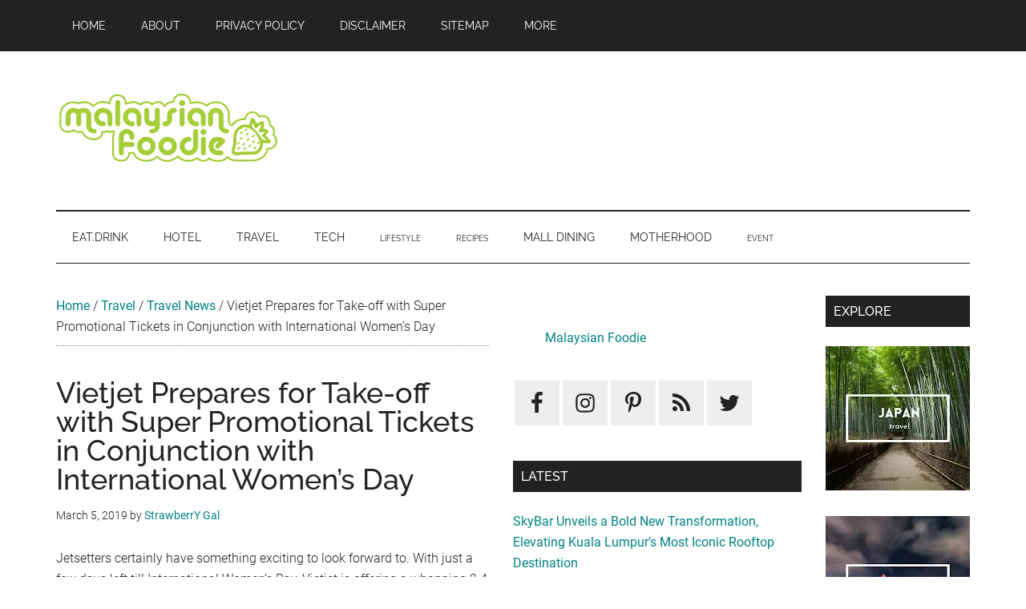

--- FILE ---
content_type: text/html; charset=UTF-8
request_url: https://www.malaysianfoodie.com/2019/03/vietjet-prepares-for-take-off-with-super-promotional-tickets-conjunction-with-international-womens-day.html
body_size: 15175
content:
<!DOCTYPE html>
<html lang="en-US">
<head ><style>img.lazy{min-height:1px}</style><link rel="preload" href="https://www.malaysianfoodie.com/wp-content/plugins/w3-total-cache/pub/js/lazyload.min.js" as="script">
<meta charset="UTF-8" />
<meta name="viewport" content="width=device-width, initial-scale=1" />
<meta name='robots' content='index, follow, max-image-preview:large, max-snippet:-1, max-video-preview:-1' />

	<!-- This site is optimized with the Yoast SEO plugin v21.8.1 - https://yoast.com/wordpress/plugins/seo/ -->
	<title>Vietjet Prepares for Take-off with Super Promotional Tickets in Conjunction with International Women&#039;s Day | Malaysian Foodie</title>
	<meta name="description" content="Jetsetters certainly have something exciting to look forward to. With just a few days left till International Women’s Day, Vietjet is offering a whopping" />
	<link rel="canonical" href="https://www.malaysianfoodie.com/2019/03/vietjet-prepares-for-take-off-with-super-promotional-tickets-conjunction-with-international-womens-day.html" />
	<meta property="og:locale" content="en_US" />
	<meta property="og:type" content="article" />
	<meta property="og:title" content="Vietjet Prepares for Take-off with Super Promotional Tickets in Conjunction with International Women&#039;s Day | Malaysian Foodie" />
	<meta property="og:description" content="Jetsetters certainly have something exciting to look forward to. With just a few days left till International Women’s Day, Vietjet is offering a whopping" />
	<meta property="og:url" content="https://www.malaysianfoodie.com/2019/03/vietjet-prepares-for-take-off-with-super-promotional-tickets-conjunction-with-international-womens-day.html" />
	<meta property="og:site_name" content="Malaysian Foodie" />
	<meta property="article:publisher" content="https://www.facebook.com/malaysianfoodie" />
	<meta property="article:author" content="https://www.facebook.com/pamelaybc" />
	<meta property="article:published_time" content="2019-03-05T15:24:53+00:00" />
	<meta property="og:image" content="https://media.malaysianfoodie.com/2019/03/Fly-with-Vietjet-with-the-woman-you-love.jpg" />
	<meta property="og:image:width" content="2400" />
	<meta property="og:image:height" content="1600" />
	<meta property="og:image:type" content="image/jpeg" />
	<meta name="author" content="StrawberrY Gal" />
	<script type="application/ld+json" class="yoast-schema-graph">{"@context":"https://schema.org","@graph":[{"@type":"Article","@id":"https://www.malaysianfoodie.com/2019/03/vietjet-prepares-for-take-off-with-super-promotional-tickets-conjunction-with-international-womens-day.html#article","isPartOf":{"@id":"https://www.malaysianfoodie.com/2019/03/vietjet-prepares-for-take-off-with-super-promotional-tickets-conjunction-with-international-womens-day.html"},"author":{"name":"StrawberrY Gal","@id":"https://www.malaysianfoodie.com/#/schema/person/b12cb870eeaa4aa4009c35fe65b4a01d"},"headline":"Vietjet Prepares for Take-off with Super Promotional Tickets in Conjunction with International Women&#8217;s Day","datePublished":"2019-03-05T15:24:53+00:00","dateModified":"2019-03-05T15:24:53+00:00","mainEntityOfPage":{"@id":"https://www.malaysianfoodie.com/2019/03/vietjet-prepares-for-take-off-with-super-promotional-tickets-conjunction-with-international-womens-day.html"},"wordCount":270,"commentCount":0,"publisher":{"@id":"https://www.malaysianfoodie.com/#organization"},"image":{"@id":"https://www.malaysianfoodie.com/2019/03/vietjet-prepares-for-take-off-with-super-promotional-tickets-conjunction-with-international-womens-day.html#primaryimage"},"thumbnailUrl":"https://media.malaysianfoodie.com/2019/03/Fly-with-Vietjet-with-the-woman-you-love.jpg","articleSection":["Travel","Travel News"],"inLanguage":"en-US","potentialAction":[{"@type":"CommentAction","name":"Comment","target":["https://www.malaysianfoodie.com/2019/03/vietjet-prepares-for-take-off-with-super-promotional-tickets-conjunction-with-international-womens-day.html#respond"]}]},{"@type":"WebPage","@id":"https://www.malaysianfoodie.com/2019/03/vietjet-prepares-for-take-off-with-super-promotional-tickets-conjunction-with-international-womens-day.html","url":"https://www.malaysianfoodie.com/2019/03/vietjet-prepares-for-take-off-with-super-promotional-tickets-conjunction-with-international-womens-day.html","name":"Vietjet Prepares for Take-off with Super Promotional Tickets in Conjunction with International Women's Day | Malaysian Foodie","isPartOf":{"@id":"https://www.malaysianfoodie.com/#website"},"primaryImageOfPage":{"@id":"https://www.malaysianfoodie.com/2019/03/vietjet-prepares-for-take-off-with-super-promotional-tickets-conjunction-with-international-womens-day.html#primaryimage"},"image":{"@id":"https://www.malaysianfoodie.com/2019/03/vietjet-prepares-for-take-off-with-super-promotional-tickets-conjunction-with-international-womens-day.html#primaryimage"},"thumbnailUrl":"https://media.malaysianfoodie.com/2019/03/Fly-with-Vietjet-with-the-woman-you-love.jpg","datePublished":"2019-03-05T15:24:53+00:00","dateModified":"2019-03-05T15:24:53+00:00","description":"Jetsetters certainly have something exciting to look forward to. With just a few days left till International Women’s Day, Vietjet is offering a whopping","breadcrumb":{"@id":"https://www.malaysianfoodie.com/2019/03/vietjet-prepares-for-take-off-with-super-promotional-tickets-conjunction-with-international-womens-day.html#breadcrumb"},"inLanguage":"en-US","potentialAction":[{"@type":"ReadAction","target":["https://www.malaysianfoodie.com/2019/03/vietjet-prepares-for-take-off-with-super-promotional-tickets-conjunction-with-international-womens-day.html"]}]},{"@type":"ImageObject","inLanguage":"en-US","@id":"https://www.malaysianfoodie.com/2019/03/vietjet-prepares-for-take-off-with-super-promotional-tickets-conjunction-with-international-womens-day.html#primaryimage","url":"https://media.malaysianfoodie.com/2019/03/Fly-with-Vietjet-with-the-woman-you-love.jpg","contentUrl":"https://media.malaysianfoodie.com/2019/03/Fly-with-Vietjet-with-the-woman-you-love.jpg","width":2400,"height":1600},{"@type":"BreadcrumbList","@id":"https://www.malaysianfoodie.com/2019/03/vietjet-prepares-for-take-off-with-super-promotional-tickets-conjunction-with-international-womens-day.html#breadcrumb","itemListElement":[{"@type":"ListItem","position":1,"name":"Home","item":"https://www.malaysianfoodie.com/"},{"@type":"ListItem","position":2,"name":"Travel","item":"https://www.malaysianfoodie.com/category/travel"},{"@type":"ListItem","position":3,"name":"Travel News","item":"https://www.malaysianfoodie.com/category/travel/travel-news"},{"@type":"ListItem","position":4,"name":"Vietjet Prepares for Take-off with Super Promotional Tickets in Conjunction with International Women&#8217;s Day"}]},{"@type":"WebSite","@id":"https://www.malaysianfoodie.com/#website","url":"https://www.malaysianfoodie.com/","name":"Malaysian Foodie","description":"Food • Hotel • Travel • Event","publisher":{"@id":"https://www.malaysianfoodie.com/#organization"},"potentialAction":[{"@type":"SearchAction","target":{"@type":"EntryPoint","urlTemplate":"https://www.malaysianfoodie.com/?s={search_term_string}"},"query-input":"required name=search_term_string"}],"inLanguage":"en-US"},{"@type":"Organization","@id":"https://www.malaysianfoodie.com/#organization","name":"Malaysian Foodie","url":"https://www.malaysianfoodie.com/","logo":{"@type":"ImageObject","inLanguage":"en-US","@id":"https://www.malaysianfoodie.com/#/schema/logo/image/","url":"https://media.malaysianfoodie.com/2014/04/malaysianfoodie-90.png","contentUrl":"https://media.malaysianfoodie.com/2014/04/malaysianfoodie-90.png","width":380,"height":90,"caption":"Malaysian Foodie"},"image":{"@id":"https://www.malaysianfoodie.com/#/schema/logo/image/"},"sameAs":["https://www.facebook.com/malaysianfoodie","https://twitter.com/malaysianfoodie","https://instagram.com/mfoodie.my","https://www.pinterest.com/malaysianfoodie"]},{"@type":"Person","@id":"https://www.malaysianfoodie.com/#/schema/person/b12cb870eeaa4aa4009c35fe65b4a01d","name":"StrawberrY Gal","image":{"@type":"ImageObject","inLanguage":"en-US","@id":"https://www.malaysianfoodie.com/#/schema/person/image/","url":"https://secure.gravatar.com/avatar/a1c2e520ed8821e1e1238ab526389cfe?s=96&d=mm&r=g","contentUrl":"https://secure.gravatar.com/avatar/a1c2e520ed8821e1e1238ab526389cfe?s=96&d=mm&r=g","caption":"StrawberrY Gal"},"description":"A couple (Pamela &amp; Jerry) who love photography as well eating and travelling. We love sharing what we eat as well as where we go to our readers. Feel free to contact us at pamelaybc@gmail.com.","sameAs":["http://www.malaysianfoodie.com","https://www.facebook.com/pamelaybc"],"url":"https://www.malaysianfoodie.com/author/pamela"}]}</script>
	<!-- / Yoast SEO plugin. -->



<link rel="alternate" type="application/rss+xml" title="Malaysian Foodie &raquo; Feed" href="https://www.malaysianfoodie.com/feed" />
<link rel="alternate" type="application/rss+xml" title="Malaysian Foodie &raquo; Comments Feed" href="https://www.malaysianfoodie.com/comments/feed" />
<script>
window._wpemojiSettings = {"baseUrl":"https:\/\/s.w.org\/images\/core\/emoji\/14.0.0\/72x72\/","ext":".png","svgUrl":"https:\/\/s.w.org\/images\/core\/emoji\/14.0.0\/svg\/","svgExt":".svg","source":{"concatemoji":"https:\/\/www.malaysianfoodie.com\/wp-includes\/js\/wp-emoji-release.min.js?ver=6.2.8"}};
/*! This file is auto-generated */
!function(e,a,t){var n,r,o,i=a.createElement("canvas"),p=i.getContext&&i.getContext("2d");function s(e,t){p.clearRect(0,0,i.width,i.height),p.fillText(e,0,0);e=i.toDataURL();return p.clearRect(0,0,i.width,i.height),p.fillText(t,0,0),e===i.toDataURL()}function c(e){var t=a.createElement("script");t.src=e,t.defer=t.type="text/javascript",a.getElementsByTagName("head")[0].appendChild(t)}for(o=Array("flag","emoji"),t.supports={everything:!0,everythingExceptFlag:!0},r=0;r<o.length;r++)t.supports[o[r]]=function(e){if(p&&p.fillText)switch(p.textBaseline="top",p.font="600 32px Arial",e){case"flag":return s("\ud83c\udff3\ufe0f\u200d\u26a7\ufe0f","\ud83c\udff3\ufe0f\u200b\u26a7\ufe0f")?!1:!s("\ud83c\uddfa\ud83c\uddf3","\ud83c\uddfa\u200b\ud83c\uddf3")&&!s("\ud83c\udff4\udb40\udc67\udb40\udc62\udb40\udc65\udb40\udc6e\udb40\udc67\udb40\udc7f","\ud83c\udff4\u200b\udb40\udc67\u200b\udb40\udc62\u200b\udb40\udc65\u200b\udb40\udc6e\u200b\udb40\udc67\u200b\udb40\udc7f");case"emoji":return!s("\ud83e\udef1\ud83c\udffb\u200d\ud83e\udef2\ud83c\udfff","\ud83e\udef1\ud83c\udffb\u200b\ud83e\udef2\ud83c\udfff")}return!1}(o[r]),t.supports.everything=t.supports.everything&&t.supports[o[r]],"flag"!==o[r]&&(t.supports.everythingExceptFlag=t.supports.everythingExceptFlag&&t.supports[o[r]]);t.supports.everythingExceptFlag=t.supports.everythingExceptFlag&&!t.supports.flag,t.DOMReady=!1,t.readyCallback=function(){t.DOMReady=!0},t.supports.everything||(n=function(){t.readyCallback()},a.addEventListener?(a.addEventListener("DOMContentLoaded",n,!1),e.addEventListener("load",n,!1)):(e.attachEvent("onload",n),a.attachEvent("onreadystatechange",function(){"complete"===a.readyState&&t.readyCallback()})),(e=t.source||{}).concatemoji?c(e.concatemoji):e.wpemoji&&e.twemoji&&(c(e.twemoji),c(e.wpemoji)))}(window,document,window._wpemojiSettings);
</script>
<style>
img.wp-smiley,
img.emoji {
	display: inline !important;
	border: none !important;
	box-shadow: none !important;
	height: 1em !important;
	width: 1em !important;
	margin: 0 0.07em !important;
	vertical-align: -0.1em !important;
	background: none !important;
	padding: 0 !important;
}
</style>
	<link rel='stylesheet' id='genesis-blocks-style-css-css' href='https://www.malaysianfoodie.com/wp-content/plugins/genesis-blocks/dist/style-blocks.build.css?ver=1686038830' media='all' />
<link rel='stylesheet' id='external-links-css' href='https://www.malaysianfoodie.com/wp-content/plugins/sem-external-links/sem-external-links.css?ver=20090903' media='all' />
<link rel='stylesheet' id='classic-theme-styles-css' href='https://www.malaysianfoodie.com/wp-includes/css/classic-themes.min.css?ver=6.2.8' media='all' />
<style id='global-styles-inline-css'>
body{--wp--preset--color--black: #000000;--wp--preset--color--cyan-bluish-gray: #abb8c3;--wp--preset--color--white: #ffffff;--wp--preset--color--pale-pink: #f78da7;--wp--preset--color--vivid-red: #cf2e2e;--wp--preset--color--luminous-vivid-orange: #ff6900;--wp--preset--color--luminous-vivid-amber: #fcb900;--wp--preset--color--light-green-cyan: #7bdcb5;--wp--preset--color--vivid-green-cyan: #00d084;--wp--preset--color--pale-cyan-blue: #8ed1fc;--wp--preset--color--vivid-cyan-blue: #0693e3;--wp--preset--color--vivid-purple: #9b51e0;--wp--preset--color--theme-primary: #008285;--wp--preset--color--theme-secondary: #008285;--wp--preset--gradient--vivid-cyan-blue-to-vivid-purple: linear-gradient(135deg,rgba(6,147,227,1) 0%,rgb(155,81,224) 100%);--wp--preset--gradient--light-green-cyan-to-vivid-green-cyan: linear-gradient(135deg,rgb(122,220,180) 0%,rgb(0,208,130) 100%);--wp--preset--gradient--luminous-vivid-amber-to-luminous-vivid-orange: linear-gradient(135deg,rgba(252,185,0,1) 0%,rgba(255,105,0,1) 100%);--wp--preset--gradient--luminous-vivid-orange-to-vivid-red: linear-gradient(135deg,rgba(255,105,0,1) 0%,rgb(207,46,46) 100%);--wp--preset--gradient--very-light-gray-to-cyan-bluish-gray: linear-gradient(135deg,rgb(238,238,238) 0%,rgb(169,184,195) 100%);--wp--preset--gradient--cool-to-warm-spectrum: linear-gradient(135deg,rgb(74,234,220) 0%,rgb(151,120,209) 20%,rgb(207,42,186) 40%,rgb(238,44,130) 60%,rgb(251,105,98) 80%,rgb(254,248,76) 100%);--wp--preset--gradient--blush-light-purple: linear-gradient(135deg,rgb(255,206,236) 0%,rgb(152,150,240) 100%);--wp--preset--gradient--blush-bordeaux: linear-gradient(135deg,rgb(254,205,165) 0%,rgb(254,45,45) 50%,rgb(107,0,62) 100%);--wp--preset--gradient--luminous-dusk: linear-gradient(135deg,rgb(255,203,112) 0%,rgb(199,81,192) 50%,rgb(65,88,208) 100%);--wp--preset--gradient--pale-ocean: linear-gradient(135deg,rgb(255,245,203) 0%,rgb(182,227,212) 50%,rgb(51,167,181) 100%);--wp--preset--gradient--electric-grass: linear-gradient(135deg,rgb(202,248,128) 0%,rgb(113,206,126) 100%);--wp--preset--gradient--midnight: linear-gradient(135deg,rgb(2,3,129) 0%,rgb(40,116,252) 100%);--wp--preset--duotone--dark-grayscale: url('#wp-duotone-dark-grayscale');--wp--preset--duotone--grayscale: url('#wp-duotone-grayscale');--wp--preset--duotone--purple-yellow: url('#wp-duotone-purple-yellow');--wp--preset--duotone--blue-red: url('#wp-duotone-blue-red');--wp--preset--duotone--midnight: url('#wp-duotone-midnight');--wp--preset--duotone--magenta-yellow: url('#wp-duotone-magenta-yellow');--wp--preset--duotone--purple-green: url('#wp-duotone-purple-green');--wp--preset--duotone--blue-orange: url('#wp-duotone-blue-orange');--wp--preset--font-size--small: 12px;--wp--preset--font-size--medium: 20px;--wp--preset--font-size--large: 20px;--wp--preset--font-size--x-large: 42px;--wp--preset--font-size--normal: 16px;--wp--preset--font-size--larger: 24px;--wp--preset--spacing--20: 0.44rem;--wp--preset--spacing--30: 0.67rem;--wp--preset--spacing--40: 1rem;--wp--preset--spacing--50: 1.5rem;--wp--preset--spacing--60: 2.25rem;--wp--preset--spacing--70: 3.38rem;--wp--preset--spacing--80: 5.06rem;--wp--preset--shadow--natural: 6px 6px 9px rgba(0, 0, 0, 0.2);--wp--preset--shadow--deep: 12px 12px 50px rgba(0, 0, 0, 0.4);--wp--preset--shadow--sharp: 6px 6px 0px rgba(0, 0, 0, 0.2);--wp--preset--shadow--outlined: 6px 6px 0px -3px rgba(255, 255, 255, 1), 6px 6px rgba(0, 0, 0, 1);--wp--preset--shadow--crisp: 6px 6px 0px rgba(0, 0, 0, 1);}:where(.is-layout-flex){gap: 0.5em;}body .is-layout-flow > .alignleft{float: left;margin-inline-start: 0;margin-inline-end: 2em;}body .is-layout-flow > .alignright{float: right;margin-inline-start: 2em;margin-inline-end: 0;}body .is-layout-flow > .aligncenter{margin-left: auto !important;margin-right: auto !important;}body .is-layout-constrained > .alignleft{float: left;margin-inline-start: 0;margin-inline-end: 2em;}body .is-layout-constrained > .alignright{float: right;margin-inline-start: 2em;margin-inline-end: 0;}body .is-layout-constrained > .aligncenter{margin-left: auto !important;margin-right: auto !important;}body .is-layout-constrained > :where(:not(.alignleft):not(.alignright):not(.alignfull)){max-width: var(--wp--style--global--content-size);margin-left: auto !important;margin-right: auto !important;}body .is-layout-constrained > .alignwide{max-width: var(--wp--style--global--wide-size);}body .is-layout-flex{display: flex;}body .is-layout-flex{flex-wrap: wrap;align-items: center;}body .is-layout-flex > *{margin: 0;}:where(.wp-block-columns.is-layout-flex){gap: 2em;}.has-black-color{color: var(--wp--preset--color--black) !important;}.has-cyan-bluish-gray-color{color: var(--wp--preset--color--cyan-bluish-gray) !important;}.has-white-color{color: var(--wp--preset--color--white) !important;}.has-pale-pink-color{color: var(--wp--preset--color--pale-pink) !important;}.has-vivid-red-color{color: var(--wp--preset--color--vivid-red) !important;}.has-luminous-vivid-orange-color{color: var(--wp--preset--color--luminous-vivid-orange) !important;}.has-luminous-vivid-amber-color{color: var(--wp--preset--color--luminous-vivid-amber) !important;}.has-light-green-cyan-color{color: var(--wp--preset--color--light-green-cyan) !important;}.has-vivid-green-cyan-color{color: var(--wp--preset--color--vivid-green-cyan) !important;}.has-pale-cyan-blue-color{color: var(--wp--preset--color--pale-cyan-blue) !important;}.has-vivid-cyan-blue-color{color: var(--wp--preset--color--vivid-cyan-blue) !important;}.has-vivid-purple-color{color: var(--wp--preset--color--vivid-purple) !important;}.has-black-background-color{background-color: var(--wp--preset--color--black) !important;}.has-cyan-bluish-gray-background-color{background-color: var(--wp--preset--color--cyan-bluish-gray) !important;}.has-white-background-color{background-color: var(--wp--preset--color--white) !important;}.has-pale-pink-background-color{background-color: var(--wp--preset--color--pale-pink) !important;}.has-vivid-red-background-color{background-color: var(--wp--preset--color--vivid-red) !important;}.has-luminous-vivid-orange-background-color{background-color: var(--wp--preset--color--luminous-vivid-orange) !important;}.has-luminous-vivid-amber-background-color{background-color: var(--wp--preset--color--luminous-vivid-amber) !important;}.has-light-green-cyan-background-color{background-color: var(--wp--preset--color--light-green-cyan) !important;}.has-vivid-green-cyan-background-color{background-color: var(--wp--preset--color--vivid-green-cyan) !important;}.has-pale-cyan-blue-background-color{background-color: var(--wp--preset--color--pale-cyan-blue) !important;}.has-vivid-cyan-blue-background-color{background-color: var(--wp--preset--color--vivid-cyan-blue) !important;}.has-vivid-purple-background-color{background-color: var(--wp--preset--color--vivid-purple) !important;}.has-black-border-color{border-color: var(--wp--preset--color--black) !important;}.has-cyan-bluish-gray-border-color{border-color: var(--wp--preset--color--cyan-bluish-gray) !important;}.has-white-border-color{border-color: var(--wp--preset--color--white) !important;}.has-pale-pink-border-color{border-color: var(--wp--preset--color--pale-pink) !important;}.has-vivid-red-border-color{border-color: var(--wp--preset--color--vivid-red) !important;}.has-luminous-vivid-orange-border-color{border-color: var(--wp--preset--color--luminous-vivid-orange) !important;}.has-luminous-vivid-amber-border-color{border-color: var(--wp--preset--color--luminous-vivid-amber) !important;}.has-light-green-cyan-border-color{border-color: var(--wp--preset--color--light-green-cyan) !important;}.has-vivid-green-cyan-border-color{border-color: var(--wp--preset--color--vivid-green-cyan) !important;}.has-pale-cyan-blue-border-color{border-color: var(--wp--preset--color--pale-cyan-blue) !important;}.has-vivid-cyan-blue-border-color{border-color: var(--wp--preset--color--vivid-cyan-blue) !important;}.has-vivid-purple-border-color{border-color: var(--wp--preset--color--vivid-purple) !important;}.has-vivid-cyan-blue-to-vivid-purple-gradient-background{background: var(--wp--preset--gradient--vivid-cyan-blue-to-vivid-purple) !important;}.has-light-green-cyan-to-vivid-green-cyan-gradient-background{background: var(--wp--preset--gradient--light-green-cyan-to-vivid-green-cyan) !important;}.has-luminous-vivid-amber-to-luminous-vivid-orange-gradient-background{background: var(--wp--preset--gradient--luminous-vivid-amber-to-luminous-vivid-orange) !important;}.has-luminous-vivid-orange-to-vivid-red-gradient-background{background: var(--wp--preset--gradient--luminous-vivid-orange-to-vivid-red) !important;}.has-very-light-gray-to-cyan-bluish-gray-gradient-background{background: var(--wp--preset--gradient--very-light-gray-to-cyan-bluish-gray) !important;}.has-cool-to-warm-spectrum-gradient-background{background: var(--wp--preset--gradient--cool-to-warm-spectrum) !important;}.has-blush-light-purple-gradient-background{background: var(--wp--preset--gradient--blush-light-purple) !important;}.has-blush-bordeaux-gradient-background{background: var(--wp--preset--gradient--blush-bordeaux) !important;}.has-luminous-dusk-gradient-background{background: var(--wp--preset--gradient--luminous-dusk) !important;}.has-pale-ocean-gradient-background{background: var(--wp--preset--gradient--pale-ocean) !important;}.has-electric-grass-gradient-background{background: var(--wp--preset--gradient--electric-grass) !important;}.has-midnight-gradient-background{background: var(--wp--preset--gradient--midnight) !important;}.has-small-font-size{font-size: var(--wp--preset--font-size--small) !important;}.has-medium-font-size{font-size: var(--wp--preset--font-size--medium) !important;}.has-large-font-size{font-size: var(--wp--preset--font-size--large) !important;}.has-x-large-font-size{font-size: var(--wp--preset--font-size--x-large) !important;}
.wp-block-navigation a:where(:not(.wp-element-button)){color: inherit;}
:where(.wp-block-columns.is-layout-flex){gap: 2em;}
.wp-block-pullquote{font-size: 1.5em;line-height: 1.6;}
</style>
<link rel='stylesheet' id='magazine-pro-fonts-css' href='//www.malaysianfoodie.com/wp-content/uploads/omgf/magazine-pro-fonts/magazine-pro-fonts.css?ver=1705962980' media='all' />
<link rel='stylesheet' id='simple-social-icons-font-css' href='https://www.malaysianfoodie.com/wp-content/plugins/simple-social-icons/css/style.css?ver=3.0.2' media='all' />
<link rel='stylesheet' id='magazine-pro-custom-css' href='https://www.malaysianfoodie.com/wp-content/themes/magazine-pro/style-custom.css?ver=2.017' media='all' />
<link rel='stylesheet' id='magazine-pro-min-css' href='https://www.malaysianfoodie.com/wp-content/themes/magazine-pro/style.min.css?ver=2.017' media='all' />
<script defer src='https://www.malaysianfoodie.com/wp-includes/js/jquery/jquery.min.js?ver=3.6.4' id='jquery-core-js'></script>
<script defer src='https://www.malaysianfoodie.com/wp-includes/js/jquery/jquery-migrate.min.js?ver=3.4.0' id='jquery-migrate-js'></script>
<script defer src='https://www.malaysianfoodie.com/wp-content/themes/magazine-pro/script-custom.js?ver=2.017' id='custom-script-js'></script>
<link rel="https://api.w.org/" href="https://www.malaysianfoodie.com/wp-json/" /><link rel="alternate" type="application/json" href="https://www.malaysianfoodie.com/wp-json/wp/v2/posts/41743" /><link rel="EditURI" type="application/rsd+xml" title="RSD" href="https://www.malaysianfoodie.com/xmlrpc.php?rsd" />
<link rel="wlwmanifest" type="application/wlwmanifest+xml" href="https://www.malaysianfoodie.com/wp-includes/wlwmanifest.xml" />
<meta name="generator" content="WordPress 6.2.8" />
<link rel='shortlink' href='https://www.malaysianfoodie.com/?p=41743' />
<link rel="alternate" type="application/json+oembed" href="https://www.malaysianfoodie.com/wp-json/oembed/1.0/embed?url=https%3A%2F%2Fwww.malaysianfoodie.com%2F2019%2F03%2Fvietjet-prepares-for-take-off-with-super-promotional-tickets-conjunction-with-international-womens-day.html" />
<link rel="alternate" type="text/xml+oembed" href="https://www.malaysianfoodie.com/wp-json/oembed/1.0/embed?url=https%3A%2F%2Fwww.malaysianfoodie.com%2F2019%2F03%2Fvietjet-prepares-for-take-off-with-super-promotional-tickets-conjunction-with-international-womens-day.html&#038;format=xml" />
<meta name="baidu-site-verification" content="lC8JVHLTKf" />

				
		<link rel='dns-prefetch' href='https://blogger.googleusercontent.com'>		
		<link rel='dns-prefetch' href='https://media.malaysianfoodie.com'>		
		<link rel='dns-prefetch' href='https://www.googletagmanager.com/'>
		<link rel='preconnect' href='https://media.malaysianfoodie.com' crossorigin>
		<link rel='preconnect' href='https://blogger.googleusercontent.com' crossorigin>		
		<link rel='preload' as='image' href='https://media.malaysianfoodie.com/2014/04/malaysianfoodie-90.png' />
	
		<link rel='preload' href='https://www.malaysianfoodie.com/wp-content/themes/magazine-pro/style-custom.css?ver=2.017' as='style' />
		<link rel='preload' href='https://www.malaysianfoodie.com/wp-content/themes/magazine-pro/style.min.css?ver=2.017' as='style' />	
	<link rel='preload' as='image' href='https://3.bp.blogspot.com/-c3dlGs5VAWM/XH6S7oe7sGI/AAAAAAAAoPU/oJmxlBYPvWcZo5tPNLP1hmA7TiQ9aPk_gCLcBGAs/w450-rw/Fly%2Bwith%2BVietjet%2Bwith%2Bthe%2Bwoman%2Byou%2Blove.jpg' /><!-- not-is-mobile -->
		<script async src='https://pagead2.googlesyndication.com/pagead/js/adsbygoogle.js?client=ca-pub-3448459962077181' crossorigin='anonymous'></script>
		
		<!-- Google tag (gtag.js) -->
		<script async src='https://www.googletagmanager.com/gtag/js?id=G-6JGTK6001M'></script>
		<script>
		  window.dataLayer = window.dataLayer || [];
		  function gtag(){dataLayer.push(arguments);}
		  gtag('js', new Date());

		  gtag('config', 'G-6JGTK6001M');
		</script>
			
		<script type='text/javascript'>
			function downloadJsAtOnload() {
				
				setTimeout(function downloadJs() {
					
					var elementFB = document.createElement('script');
					elementFB.async = true;
					elementFB.src = 'https://connect.facebook.net/en_US/sdk.js#xfbml=1&version=v4.0&appId=125903970818992&autoLogAppEvents=1';
					document.body.appendChild(elementFB);
					
				}, 5000);
			};
			if (window.addEventListener)
				window.addEventListener('load', downloadJsAtOnload, false);
			else if (window.attachEvent)
				window.attachEvent('onload', downloadJsAtOnload);
			else window.onload = downloadJsAtOnload;
		</script>	
	<link rel="icon" href="https://media.malaysianfoodie.com/2023/10/cropped-logo-512-32x32.png" sizes="32x32" />
<link rel="icon" href="https://media.malaysianfoodie.com/2023/10/cropped-logo-512-192x192.png" sizes="192x192" />
<link rel="apple-touch-icon" href="https://media.malaysianfoodie.com/2023/10/cropped-logo-512-180x180.png" />
<meta name="msapplication-TileImage" content="https://media.malaysianfoodie.com/2023/10/cropped-logo-512-270x270.png" />
</head>
<body class="post-template-default single single-post postid-41743 single-format-standard wp-custom-logo wp-embed-responsive header-image header-full-width content-sidebar-sidebar genesis-breadcrumbs-visible genesis-singular-image-hidden genesis-footer-widgets-visible primary-nav"><svg xmlns="http://www.w3.org/2000/svg" viewBox="0 0 0 0" width="0" height="0" focusable="false" role="none" style="visibility: hidden; position: absolute; left: -9999px; overflow: hidden;" ><defs><filter id="wp-duotone-dark-grayscale"><feColorMatrix color-interpolation-filters="sRGB" type="matrix" values=" .299 .587 .114 0 0 .299 .587 .114 0 0 .299 .587 .114 0 0 .299 .587 .114 0 0 " /><feComponentTransfer color-interpolation-filters="sRGB" ><feFuncR type="table" tableValues="0 0.49803921568627" /><feFuncG type="table" tableValues="0 0.49803921568627" /><feFuncB type="table" tableValues="0 0.49803921568627" /><feFuncA type="table" tableValues="1 1" /></feComponentTransfer><feComposite in2="SourceGraphic" operator="in" /></filter></defs></svg><svg xmlns="http://www.w3.org/2000/svg" viewBox="0 0 0 0" width="0" height="0" focusable="false" role="none" style="visibility: hidden; position: absolute; left: -9999px; overflow: hidden;" ><defs><filter id="wp-duotone-grayscale"><feColorMatrix color-interpolation-filters="sRGB" type="matrix" values=" .299 .587 .114 0 0 .299 .587 .114 0 0 .299 .587 .114 0 0 .299 .587 .114 0 0 " /><feComponentTransfer color-interpolation-filters="sRGB" ><feFuncR type="table" tableValues="0 1" /><feFuncG type="table" tableValues="0 1" /><feFuncB type="table" tableValues="0 1" /><feFuncA type="table" tableValues="1 1" /></feComponentTransfer><feComposite in2="SourceGraphic" operator="in" /></filter></defs></svg><svg xmlns="http://www.w3.org/2000/svg" viewBox="0 0 0 0" width="0" height="0" focusable="false" role="none" style="visibility: hidden; position: absolute; left: -9999px; overflow: hidden;" ><defs><filter id="wp-duotone-purple-yellow"><feColorMatrix color-interpolation-filters="sRGB" type="matrix" values=" .299 .587 .114 0 0 .299 .587 .114 0 0 .299 .587 .114 0 0 .299 .587 .114 0 0 " /><feComponentTransfer color-interpolation-filters="sRGB" ><feFuncR type="table" tableValues="0.54901960784314 0.98823529411765" /><feFuncG type="table" tableValues="0 1" /><feFuncB type="table" tableValues="0.71764705882353 0.25490196078431" /><feFuncA type="table" tableValues="1 1" /></feComponentTransfer><feComposite in2="SourceGraphic" operator="in" /></filter></defs></svg><svg xmlns="http://www.w3.org/2000/svg" viewBox="0 0 0 0" width="0" height="0" focusable="false" role="none" style="visibility: hidden; position: absolute; left: -9999px; overflow: hidden;" ><defs><filter id="wp-duotone-blue-red"><feColorMatrix color-interpolation-filters="sRGB" type="matrix" values=" .299 .587 .114 0 0 .299 .587 .114 0 0 .299 .587 .114 0 0 .299 .587 .114 0 0 " /><feComponentTransfer color-interpolation-filters="sRGB" ><feFuncR type="table" tableValues="0 1" /><feFuncG type="table" tableValues="0 0.27843137254902" /><feFuncB type="table" tableValues="0.5921568627451 0.27843137254902" /><feFuncA type="table" tableValues="1 1" /></feComponentTransfer><feComposite in2="SourceGraphic" operator="in" /></filter></defs></svg><svg xmlns="http://www.w3.org/2000/svg" viewBox="0 0 0 0" width="0" height="0" focusable="false" role="none" style="visibility: hidden; position: absolute; left: -9999px; overflow: hidden;" ><defs><filter id="wp-duotone-midnight"><feColorMatrix color-interpolation-filters="sRGB" type="matrix" values=" .299 .587 .114 0 0 .299 .587 .114 0 0 .299 .587 .114 0 0 .299 .587 .114 0 0 " /><feComponentTransfer color-interpolation-filters="sRGB" ><feFuncR type="table" tableValues="0 0" /><feFuncG type="table" tableValues="0 0.64705882352941" /><feFuncB type="table" tableValues="0 1" /><feFuncA type="table" tableValues="1 1" /></feComponentTransfer><feComposite in2="SourceGraphic" operator="in" /></filter></defs></svg><svg xmlns="http://www.w3.org/2000/svg" viewBox="0 0 0 0" width="0" height="0" focusable="false" role="none" style="visibility: hidden; position: absolute; left: -9999px; overflow: hidden;" ><defs><filter id="wp-duotone-magenta-yellow"><feColorMatrix color-interpolation-filters="sRGB" type="matrix" values=" .299 .587 .114 0 0 .299 .587 .114 0 0 .299 .587 .114 0 0 .299 .587 .114 0 0 " /><feComponentTransfer color-interpolation-filters="sRGB" ><feFuncR type="table" tableValues="0.78039215686275 1" /><feFuncG type="table" tableValues="0 0.94901960784314" /><feFuncB type="table" tableValues="0.35294117647059 0.47058823529412" /><feFuncA type="table" tableValues="1 1" /></feComponentTransfer><feComposite in2="SourceGraphic" operator="in" /></filter></defs></svg><svg xmlns="http://www.w3.org/2000/svg" viewBox="0 0 0 0" width="0" height="0" focusable="false" role="none" style="visibility: hidden; position: absolute; left: -9999px; overflow: hidden;" ><defs><filter id="wp-duotone-purple-green"><feColorMatrix color-interpolation-filters="sRGB" type="matrix" values=" .299 .587 .114 0 0 .299 .587 .114 0 0 .299 .587 .114 0 0 .299 .587 .114 0 0 " /><feComponentTransfer color-interpolation-filters="sRGB" ><feFuncR type="table" tableValues="0.65098039215686 0.40392156862745" /><feFuncG type="table" tableValues="0 1" /><feFuncB type="table" tableValues="0.44705882352941 0.4" /><feFuncA type="table" tableValues="1 1" /></feComponentTransfer><feComposite in2="SourceGraphic" operator="in" /></filter></defs></svg><svg xmlns="http://www.w3.org/2000/svg" viewBox="0 0 0 0" width="0" height="0" focusable="false" role="none" style="visibility: hidden; position: absolute; left: -9999px; overflow: hidden;" ><defs><filter id="wp-duotone-blue-orange"><feColorMatrix color-interpolation-filters="sRGB" type="matrix" values=" .299 .587 .114 0 0 .299 .587 .114 0 0 .299 .587 .114 0 0 .299 .587 .114 0 0 " /><feComponentTransfer color-interpolation-filters="sRGB" ><feFuncR type="table" tableValues="0.098039215686275 1" /><feFuncG type="table" tableValues="0 0.66274509803922" /><feFuncB type="table" tableValues="0.84705882352941 0.41960784313725" /><feFuncA type="table" tableValues="1 1" /></feComponentTransfer><feComposite in2="SourceGraphic" operator="in" /></filter></defs></svg><div class="site-container"><ul class="genesis-skip-link"><li><a href="#genesis-content" class="screen-reader-shortcut"> Skip to main content</a></li><li><a href="#genesis-nav-secondary" class="screen-reader-shortcut"> Skip to secondary menu</a></li><li><a href="#genesis-sidebar-primary" class="screen-reader-shortcut"> Skip to primary sidebar</a></li><li><a href="#genesis-sidebar-secondary" class="screen-reader-shortcut"> Skip to secondary sidebar</a></li><li><a href="#genesis-footer-widgets" class="screen-reader-shortcut"> Skip to footer</a></li></ul><nav class="nav-primary" aria-label="Main" id="genesis-nav-primary"><div class="wrap"><ul id="menu-primary" class="menu genesis-nav-menu menu-primary js-superfish"><li id="menu-item-13306" class="menu-item menu-item-type-custom menu-item-object-custom menu-item-13306"><a href="/"><span >Home</span></a></li>
<li id="menu-item-13307" class="menu-item menu-item-type-post_type menu-item-object-page menu-item-has-children menu-item-13307"><a href="https://www.malaysianfoodie.com/about"><span >About</span></a>
<ul class="sub-menu">
	<li id="menu-item-13321" class="menu-item menu-item-type-post_type menu-item-object-page menu-item-13321"><a href="https://www.malaysianfoodie.com/about"><span >About Us</span></a></li>
	<li id="menu-item-13308" class="menu-item menu-item-type-post_type menu-item-object-page menu-item-13308"><a href="https://www.malaysianfoodie.com/about/featured"><span >Featured</span></a></li>
	<li id="menu-item-25907" class="menu-item menu-item-type-post_type menu-item-object-page menu-item-25907"><a href="https://www.malaysianfoodie.com/sponsors"><span >SPONSORS</span></a></li>
</ul>
</li>
<li id="menu-item-13310" class="menu-item menu-item-type-post_type menu-item-object-page menu-item-13310"><a href="https://www.malaysianfoodie.com/privacy-policy"><span >Privacy Policy</span></a></li>
<li id="menu-item-13309" class="menu-item menu-item-type-post_type menu-item-object-page menu-item-13309"><a href="https://www.malaysianfoodie.com/disclaimer"><span >Disclaimer</span></a></li>
<li id="menu-item-16000" class="menu-item menu-item-type-custom menu-item-object-custom menu-item-has-children menu-item-16000"><a><span >Sitemap</span></a>
<ul class="sub-menu">
	<li id="menu-item-16001" class="menu-item menu-item-type-custom menu-item-object-custom menu-item-has-children menu-item-16001"><a href="/"><span >EAT.DRINK</span></a>
	<ul class="sub-menu">
		<li id="menu-item-16002" class="menu-item menu-item-type-taxonomy menu-item-object-category menu-item-16002"><a href="https://www.malaysianfoodie.com/category/food-review"><span >Food Review</span></a></li>
		<li id="menu-item-16003" class="menu-item menu-item-type-taxonomy menu-item-object-category menu-item-16003"><a href="https://www.malaysianfoodie.com/category/food-promotion"><span >Food Promotion</span></a></li>
		<li id="menu-item-16004" class="menu-item menu-item-type-taxonomy menu-item-object-category menu-item-16004"><a href="https://www.malaysianfoodie.com/category/food-news"><span >Food News</span></a></li>
		<li id="menu-item-16005" class="menu-item menu-item-type-taxonomy menu-item-object-category menu-item-16005"><a href="https://www.malaysianfoodie.com/category/event"><span >Event</span></a></li>
	</ul>
</li>
	<li id="menu-item-16007" class="menu-item menu-item-type-custom menu-item-object-custom menu-item-has-children menu-item-16007"><a href="/category/hotel"><span >STAY</span></a>
	<ul class="sub-menu">
		<li id="menu-item-16009" class="menu-item menu-item-type-taxonomy menu-item-object-category menu-item-16009"><a href="https://www.malaysianfoodie.com/category/hotel/invited-hotel-review"><span >Hotel Review</span></a></li>
		<li id="menu-item-16008" class="menu-item menu-item-type-taxonomy menu-item-object-category menu-item-16008"><a href="https://www.malaysianfoodie.com/category/hotel/hotel-news"><span >Hotel News</span></a></li>
	</ul>
</li>
	<li id="menu-item-16010" class="menu-item menu-item-type-taxonomy menu-item-object-category current-post-ancestor current-menu-parent current-post-parent menu-item-has-children menu-item-16010"><a href="https://www.malaysianfoodie.com/category/travel"><span >EXPLORE</span></a>
	<ul class="sub-menu">
		<li id="menu-item-16011" class="menu-item menu-item-type-taxonomy menu-item-object-category menu-item-16011"><a href="https://www.malaysianfoodie.com/category/travel/singapore"><span >Singapore</span></a></li>
		<li id="menu-item-16012" class="menu-item menu-item-type-taxonomy menu-item-object-category menu-item-16012"><a href="https://www.malaysianfoodie.com/category/travel/taiwan"><span >Taiwan</span></a></li>
		<li id="menu-item-16013" class="menu-item menu-item-type-taxonomy menu-item-object-category menu-item-16013"><a href="https://www.malaysianfoodie.com/category/travel/thailand"><span >Thailand</span></a></li>
	</ul>
</li>
</ul>
</li>
<li id="menu-item-13487" class="menu-item menu-item-type-custom menu-item-object-custom menu-item-has-children menu-item-13487"><a><span >More</span></a>
<ul class="sub-menu">
	<li id="menu-item-13488" class="menu-item menu-item-type-post_type menu-item-object-page menu-item-13488"><a href="https://www.malaysianfoodie.com/malaysia-blog-list"><span >Malaysia Food Blogger List</span></a></li>
</ul>
</li>
</ul></div></nav><header class="site-header"><div class="wrap"><div class="title-area"><a href="https://www.malaysianfoodie.com/" class="custom-logo-link" rel="home" ><img width="380" height="90" src="https://media.malaysianfoodie.com/2014/04/malaysianfoodie-90.png" class="custom-logo" alt="" decoding="async" loading="eager" srcset="https://media.malaysianfoodie.com/2014/04/malaysianfoodie-90.png 380w, https://media.malaysianfoodie.com/2014/04/malaysianfoodie-90-304x72.png 304w, https://media.malaysianfoodie.com/2014/04/malaysianfoodie-90-296x70.png 296w" sizes="(max-width: 380px) 100vw, 380px" /></a><p class="site-title">Malaysian Foodie</p><p class="site-description">Food • Hotel • Travel • Event</p></div></div></header><nav class="nav-secondary" aria-label="Secondary" id="genesis-nav-secondary"><div class="wrap"><ul id="menu-secondary" class="menu genesis-nav-menu menu-secondary js-superfish"><li id="menu-item-15999" class="after-dot menu-item menu-item-type-custom menu-item-object-custom menu-item-has-children menu-item-15999"><a href="/category/food-review/"><span >EAT.DRINK</span></a>
<ul class="sub-menu">
	<li id="menu-item-33828" class="menu-item menu-item-type-taxonomy menu-item-object-category menu-item-33828"><a href="https://www.malaysianfoodie.com/category/food-review"><span >Food Review</span></a></li>
	<li id="menu-item-13317" class="small-menu menu-item menu-item-type-taxonomy menu-item-object-category menu-item-13317"><a href="https://www.malaysianfoodie.com/category/food-promotion"><span >Restaurant Promotion</span></a></li>
	<li id="menu-item-32163" class="menu-item menu-item-type-custom menu-item-object-custom menu-item-32163"><a href="https://www.malaysianfoodie.com/tag/editor-picks"><span >Editor Picks</span></a></li>
	<li id="menu-item-38169" class="menu-item menu-item-type-post_type menu-item-object-page menu-item-38169"><a href="https://www.malaysianfoodie.com/dining-the-mall-klang-valley"><span >Dining In The Mall (Klang Valley)</span></a></li>
	<li id="menu-item-13318" class="small-menu menu-item menu-item-type-taxonomy menu-item-object-category menu-item-13318"><a href="https://www.malaysianfoodie.com/category/food-news"><span >What&#8217;s New!</span></a></li>
	<li id="menu-item-13316" class="small-menu menu-item menu-item-type-post_type menu-item-object-page menu-item-13316"><a href="https://www.malaysianfoodie.com/restaurant-list"><span >Restaurant List</span></a></li>
	<li id="menu-item-52547" class="menu-item menu-item-type-custom menu-item-object-custom menu-item-52547"><a href="https://www.malaysianfoodie.com/tag/liquortalk"><span >LiquorTalk</span></a></li>
</ul>
</li>
<li id="menu-item-60202" class="after-dot menu-item menu-item-type-taxonomy menu-item-object-category menu-item-has-children menu-item-60202"><a href="https://www.malaysianfoodie.com/category/hotel"><span >Hotel</span></a>
<ul class="sub-menu">
	<li id="menu-item-33827" class="menu-item menu-item-type-custom menu-item-object-custom menu-item-33827"><a href="https://www.malaysianfoodie.com/category/hotel/invited-hotel-review"><span >Room Reviews</span></a></li>
	<li id="menu-item-33826" class="menu-item menu-item-type-taxonomy menu-item-object-category menu-item-33826"><a href="https://www.malaysianfoodie.com/category/hotel/hotel-news"><span >Hotel News</span></a></li>
</ul>
</li>
<li id="menu-item-13312" class="after-pipe menu-item menu-item-type-taxonomy menu-item-object-category current-post-ancestor current-menu-parent current-post-parent menu-item-has-children menu-item-13312"><a href="https://www.malaysianfoodie.com/category/travel"><span >TRAVEL</span></a>
<ul class="sub-menu">
	<li id="menu-item-22664" class="menu-item menu-item-type-custom menu-item-object-custom menu-item-22664"><a href="https://www.malaysianfoodie.com/hong-kong-time-for-city-wonders/"><span >Hong Kong</span></a></li>
	<li id="menu-item-61655" class="menu-item menu-item-type-taxonomy menu-item-object-category menu-item-61655"><a href="https://www.malaysianfoodie.com/category/travel/indonesia"><span >Indonesia</span></a></li>
	<li id="menu-item-22674" class="menu-item menu-item-type-custom menu-item-object-custom menu-item-has-children menu-item-22674"><a href="https://www.malaysianfoodie.com/2015/08/22735.html"><span >Japan</span></a>
	<ul class="sub-menu">
		<li id="menu-item-22675" class="menu-item menu-item-type-custom menu-item-object-custom menu-item-22675"><a href="https://www.malaysianfoodie.com/category/travel/japan/kyoto/"><span >Kyoto</span></a></li>
		<li id="menu-item-22676" class="menu-item menu-item-type-custom menu-item-object-custom menu-item-22676"><a href="https://www.malaysianfoodie.com/category/travel/japan/osaka/"><span >Osaka</span></a></li>
	</ul>
</li>
	<li id="menu-item-27636" class="menu-item menu-item-type-custom menu-item-object-custom menu-item-27636"><a href="https://www.malaysianfoodie.com/2015/10/macau-city-never-sleeps.html#.V3NAFbh96M8"><span >Macau</span></a></li>
	<li id="menu-item-22666" class="menu-item menu-item-type-custom menu-item-object-custom menu-item-has-children menu-item-22666"><a href="https://www.malaysianfoodie.com/category/travel/malaysia/"><span >Malaysia</span></a>
	<ul class="sub-menu">
		<li id="menu-item-22669" class="menu-item menu-item-type-custom menu-item-object-custom menu-item-22669"><a href="https://www.malaysianfoodie.com/category/travel/malaysia/kuala-lumpur/"><span >Kuala Lumpur</span></a></li>
		<li id="menu-item-22671" class="menu-item menu-item-type-custom menu-item-object-custom menu-item-22671"><a href="https://www.malaysianfoodie.com/category/travel/malaysia/malacca/"><span >Malacca</span></a></li>
		<li id="menu-item-22667" class="menu-item menu-item-type-custom menu-item-object-custom menu-item-22667"><a href="https://www.malaysianfoodie.com/category/travel/malaysia/penang/"><span >Penang</span></a></li>
		<li id="menu-item-22670" class="menu-item menu-item-type-custom menu-item-object-custom menu-item-22670"><a href="https://www.malaysianfoodie.com/category/travel/malaysia/perak/"><span >Perak</span></a></li>
		<li id="menu-item-22668" class="menu-item menu-item-type-custom menu-item-object-custom menu-item-22668"><a href="https://www.malaysianfoodie.com/category/travel/malaysia/selangor/"><span >Selangor</span></a></li>
		<li id="menu-item-22672" class="menu-item menu-item-type-custom menu-item-object-custom menu-item-22672"><a href="https://www.malaysianfoodie.com/category/travel/malaysia/sabah/"><span >Sabah</span></a></li>
	</ul>
</li>
	<li id="menu-item-22665" class="menu-item menu-item-type-custom menu-item-object-custom menu-item-22665"><a href="https://www.malaysianfoodie.com/2013/06/lets-free-easy-taiwan-itenery.html#.VczBxfmqpBc"><span >Taiwan</span></a></li>
	<li id="menu-item-22673" class="menu-item menu-item-type-custom menu-item-object-custom menu-item-22673"><a href="https://www.malaysianfoodie.com/category/travel/thailand/"><span >Thailand</span></a></li>
	<li id="menu-item-33792" class="menu-item menu-item-type-post_type menu-item-object-post menu-item-33792"><a href="https://www.malaysianfoodie.com/2017/07/singapore-not-just-concrete-city.html"><span >Singapore</span></a></li>
</ul>
</li>
<li id="menu-item-52546" class="menu-item menu-item-type-taxonomy menu-item-object-category menu-item-52546"><a href="https://www.malaysianfoodie.com/category/shopping/gadget"><span >TECH</span></a></li>
<li id="menu-item-13315" class="small-menu menu-item menu-item-type-taxonomy menu-item-object-category menu-item-has-children menu-item-13315"><a href="https://www.malaysianfoodie.com/category/shopping"><span >Lifestyle</span></a>
<ul class="sub-menu">
	<li id="menu-item-27431" class="menu-item menu-item-type-taxonomy menu-item-object-category menu-item-27431"><a href="https://www.malaysianfoodie.com/category/shopping/guys/apparel-guys"><span >Apparel</span></a></li>
	<li id="menu-item-29168" class="menu-item menu-item-type-taxonomy menu-item-object-category menu-item-29168"><a href="https://www.malaysianfoodie.com/category/shopping/books"><span >Books</span></a></li>
	<li id="menu-item-27507" class="menu-item menu-item-type-taxonomy menu-item-object-category menu-item-27507"><a href="https://www.malaysianfoodie.com/category/beauty"><span >Beauty</span></a></li>
	<li id="menu-item-29166" class="menu-item menu-item-type-taxonomy menu-item-object-category menu-item-29166"><a href="https://www.malaysianfoodie.com/category/shopping/home/craft"><span >Craft</span></a></li>
	<li id="menu-item-27435" class="menu-item menu-item-type-taxonomy menu-item-object-category menu-item-27435"><a href="https://www.malaysianfoodie.com/category/shopping/gadget"><span >Gadget</span></a></li>
	<li id="menu-item-27436" class="menu-item menu-item-type-custom menu-item-object-custom menu-item-27436"><a href="https://www.malaysianfoodie.com/category/shopping/home"><span >Electrical &#038; Household Appliances</span></a></li>
	<li id="menu-item-27437" class="menu-item menu-item-type-taxonomy menu-item-object-category menu-item-27437"><a href="https://www.malaysianfoodie.com/category/shopping/food-product"><span >Food Product</span></a></li>
	<li id="menu-item-28624" class="menu-item menu-item-type-custom menu-item-object-custom menu-item-28624"><a href="https://www.malaysianfoodie.com/category/shopping/online-shopping"><span >Online Shopping</span></a></li>
	<li id="menu-item-28625" class="menu-item menu-item-type-custom menu-item-object-custom menu-item-28625"><a href="https://www.malaysianfoodie.com/category/shopping/toys"><span >Parenting/Kids</span></a></li>
	<li id="menu-item-28626" class="menu-item menu-item-type-taxonomy menu-item-object-category menu-item-28626"><a href="https://www.malaysianfoodie.com/category/shopping/property"><span >Property</span></a></li>
	<li id="menu-item-28951" class="menu-item menu-item-type-taxonomy menu-item-object-category menu-item-28951"><a href="https://www.malaysianfoodie.com/category/shopping/renovation"><span >Renovation/ Furniture</span></a></li>
</ul>
</li>
<li id="menu-item-17544" class="small-menu menu-item menu-item-type-taxonomy menu-item-object-category menu-item-has-children menu-item-17544"><a href="https://www.malaysianfoodie.com/category/recipe"><span >RECIPES</span></a>
<ul class="sub-menu">
	<li id="menu-item-27416" class="menu-item menu-item-type-taxonomy menu-item-object-category menu-item-27416"><a href="https://www.malaysianfoodie.com/category/recipe/cakes"><span >Cakes</span></a></li>
	<li id="menu-item-27417" class="menu-item menu-item-type-taxonomy menu-item-object-category menu-item-27417"><a href="https://www.malaysianfoodie.com/category/recipe/cookies"><span >Cookies</span></a></li>
	<li id="menu-item-27418" class="menu-item menu-item-type-taxonomy menu-item-object-category menu-item-27418"><a href="https://www.malaysianfoodie.com/category/recipe/desserts"><span >Desserts</span></a></li>
	<li id="menu-item-27419" class="menu-item menu-item-type-taxonomy menu-item-object-category menu-item-27419"><a href="https://www.malaysianfoodie.com/category/recipe/drinks-smoothies"><span >Drinks / Smoothies</span></a></li>
	<li id="menu-item-27412" class="menu-item menu-item-type-taxonomy menu-item-object-category menu-item-27412"><a href="https://www.malaysianfoodie.com/category/recipe/mains"><span >Mains</span></a></li>
	<li id="menu-item-27413" class="menu-item menu-item-type-taxonomy menu-item-object-category menu-item-27413"><a href="https://www.malaysianfoodie.com/category/recipe/pasta"><span >Pasta</span></a></li>
	<li id="menu-item-27415" class="menu-item menu-item-type-taxonomy menu-item-object-category menu-item-27415"><a href="https://www.malaysianfoodie.com/category/recipe/steamed-food"><span >Steamed Food</span></a></li>
	<li id="menu-item-30391" class="menu-item menu-item-type-post_type menu-item-object-page menu-item-30391"><a href="https://www.malaysianfoodie.com/cooking-with-gadgets"><span >Cooking With Gadgets</span></a></li>
</ul>
</li>
<li id="menu-item-38168" class="menu-item menu-item-type-post_type menu-item-object-page menu-item-38168"><a href="https://www.malaysianfoodie.com/dining-the-mall-klang-valley"><span >Mall Dining</span></a></li>
<li id="menu-item-52495" class="menu-item menu-item-type-taxonomy menu-item-object-category menu-item-52495"><a href="https://www.malaysianfoodie.com/category/shopping/parenting"><span >Motherhood</span></a></li>
<li id="menu-item-13314" class="small-menu menu-item menu-item-type-taxonomy menu-item-object-category menu-item-13314"><a href="https://www.malaysianfoodie.com/category/event"><span >Event</span></a></li>
</ul></div></nav><div class="site-inner"><div class="content-sidebar-wrap"><main class="content" id="genesis-content"><div class="breadcrumb"><span><span><a href="https://www.malaysianfoodie.com/">Home</a></span> / <span><a href="https://www.malaysianfoodie.com/category/travel">Travel</a></span> / <span><a href="https://www.malaysianfoodie.com/category/travel/travel-news">Travel News</a></span> / <span class="breadcrumb_last" aria-current="page">Vietjet Prepares for Take-off with Super Promotional Tickets in Conjunction with International Women&#8217;s Day</span></span></div><article class="post-41743 post type-post status-publish format-standard has-post-thumbnail category-travel category-travel-news entry" aria-label="Vietjet Prepares for Take-off with Super Promotional Tickets in Conjunction with International Women&#8217;s Day"><header class="entry-header"><h1 class="entry-title">Vietjet Prepares for Take-off with Super Promotional Tickets in Conjunction with International Women&#8217;s Day</h1>
<p class="entry-meta"><time class="entry-time">March 5, 2019</time> by <span class="entry-author"><a href="https://www.malaysianfoodie.com/author/pamela" class="entry-author-link" rel="author"><span class="entry-author-name">StrawberrY Gal</span></a></span>  </p></header><div class="entry-content"><p>Jetsetters certainly have something exciting to look forward to. With just a few days left till International Women’s Day, Vietjet is offering a whopping 2.4 million super-saving tickets priced from MYR0 (*). Tickets can be purchased at http://www.vietjetair.com/ from 6 to 8 March, 2019.</p>
<div class="separator" style="clear: both; text-align: center;">
<img  loading="eager" fetchpriority="high" width="4" height="3" decoding="async" border="0" data-original-height="1067" data-original-width="1600" height="426" src="https://3.bp.blogspot.com/-c3dlGs5VAWM/XH6S7oe7sGI/AAAAAAAAoPU/oJmxlBYPvWcZo5tPNLP1hmA7TiQ9aPk_gCLcBGAs/w450-rw/Fly%2Bwith%2BVietjet%2Bwith%2Bthe%2Bwoman%2Byou%2Blove.jpg" width="640" /></div>
<p>
The promotional tickets are applicable during golden hours from 1.00pm – 3.00pm on all of Vietjet and Thai Vietjet’s domestic routes, as well as international routes connecting Vietnam to Malaysia (Kuala Lumpur), South Korea (Busan and Daegu), Taiwan (Kaohsiung, Taipei, Taichung and Tainan), Singapore, Thailand (Bangkok, Phuket and Chiang Mai), Myanmar (Yangon) and Cambodia (Siem Reap).</p>
<p>To top it off, for flights linking Hanoi / Ho Chi Minh City – Osaka (Japan); Hanoi – Tokyo; and Ho Chi Minh City / Phu Quoc – Hong Kong (China), the special promotional tickets will be available at all times during the three golden day sale period. The flight period is from 7 May – 31 December 2019 (**).</p>
<div class="separator" style="clear: both; text-align: center;">
<img class="lazy" decoding="async" border="0" data-original-height="551" data-original-width="1024" height="344" src="data:image/svg+xml,%3Csvg%20xmlns='http://www.w3.org/2000/svg'%20viewBox='0%200%20640%20344'%3E%3C/svg%3E" data-src="https://4.bp.blogspot.com/-8Lg5o_cixiI/XH6S7luUG3I/AAAAAAAAoPQ/tgEqLI3dJRYpQKPxWt1iSZsHhmfzfn6-QCLcBGAs/w450-rw/Vietjet%2527s%2Bnew%2Band%2Bmodern%2Baircraft.jpg" width="640" /></div>
<p>
The promotional tickets will be available via the Vietjet sales channels including its website <a href="http://www.vietjetair.com/" class="external external_icon" rel="nofollow">www.vietjetair.com</a>, also compatible with smartphones at https://m.vietjetair.com and&nbsp; <a href="https://www.facebook.com/VietjetMalaysia" class="external external_icon" rel="nofollow">https://www.facebook.com/VietjetMalaysia</a> (just click the “Booking” tab).</p>
<p>With a network comprising 39 domestic routes and 66 international routes, Vietjet operates safe flights with a technical reliability rate of 99.64% — the highest rate in the Asia Pacific region. As a fully-fledged member of International Air Transport Association (IATA), Vietjet has obtained the IATA Operational Safety Audit (IOSA) certificate and has been awarded a 7-star ranking, the world’s highest rate for safety, by AirlineRatings.</p>
<p>(*) Excluding taxes, fees<br />
(**)Excluding national holidays</p>
<div>
</div>
</div><footer class="entry-footer"><p class="entry-meta"><span class="entry-categories">Filed Under: <a href="https://www.malaysianfoodie.com/category/travel" rel="category tag">Travel</a>, <a href="https://www.malaysianfoodie.com/category/travel/travel-news" rel="category tag">Travel News</a></span> </p></footer></article></main><aside class="sidebar sidebar-primary widget-area" role="complementary" aria-label="Primary Sidebar" id="genesis-sidebar-primary"><h2 class="genesis-sidebar-title screen-reader-text">Primary Sidebar</h2>
			<div style="margin-bottom: 0.5rem">
				<div class="fb-page" data-href="https://www.facebook.com/malaysianfoodie/" data-tabs="" data-width="360" data-height="" data-small-header="false" data-adapt-container-width="true" data-hide-cover="false" data-show-facepile="false"><blockquote cite="https://www.facebook.com/malaysianfoodie/" class="fb-xfbml-parse-ignore"><a href="https://www.facebook.com/malaysianfoodie/">Malaysian Foodie</a></blockquote></div>
			</div>
		<section id="simple-social-icons-2" class="widget simple-social-icons"><div class="widget-wrap"><ul class="alignleft"><li class="ssi-facebook"><a href="https://www.facebook.com/malaysianfoodie"><svg role="img" class="social-facebook" aria-labelledby="social-facebook-2"><title id="social-facebook-2">Facebook</title><use xlink:href="https://www.malaysianfoodie.com/wp-content/plugins/simple-social-icons/symbol-defs.svg#social-facebook"></use></svg></a></li><li class="ssi-instagram"><a href="https://instagram.com/mfoodie.my"><svg role="img" class="social-instagram" aria-labelledby="social-instagram-2"><title id="social-instagram-2">Instagram</title><use xlink:href="https://www.malaysianfoodie.com/wp-content/plugins/simple-social-icons/symbol-defs.svg#social-instagram"></use></svg></a></li><li class="ssi-pinterest"><a href="https://www.pinterest.com/malaysianfoodie"><svg role="img" class="social-pinterest" aria-labelledby="social-pinterest-2"><title id="social-pinterest-2">Pinterest</title><use xlink:href="https://www.malaysianfoodie.com/wp-content/plugins/simple-social-icons/symbol-defs.svg#social-pinterest"></use></svg></a></li><li class="ssi-rss"><a href="http://feeds.feedburner.com/malaysianfoodie" ><svg role="img" class="social-rss" aria-labelledby="social-rss-2"><title id="social-rss-2">RSS</title><use xlink:href="https://www.malaysianfoodie.com/wp-content/plugins/simple-social-icons/symbol-defs.svg#social-rss"></use></svg></a></li><li class="ssi-twitter"><a href="https://www.twitter.com/malaysianfoodie"><svg role="img" class="social-twitter" aria-labelledby="social-twitter-2"><title id="social-twitter-2">Twitter</title><use xlink:href="https://www.malaysianfoodie.com/wp-content/plugins/simple-social-icons/symbol-defs.svg#social-twitter"></use></svg></a></li></ul></div></section>

		<section id="recent-posts-4" class="widget widget_recent_entries"><div class="widget-wrap">
		<h3 class="widgettitle widget-title">Latest</h3>

		<ul>
											<li>
					<a href="https://www.malaysianfoodie.com/2026/01/skybar-unveils-a-bold-new-transformation-elevating-kuala-lumpurs-most-iconic-rooftop-destination.html">SkyBar Unveils a Bold New Transformation, Elevating Kuala Lumpur’s Most Iconic Rooftop Destination</a>
											<span class="post-date">January 20, 2026</span>
									</li>
											<li>
					<a href="https://www.malaysianfoodie.com/2026/01/bazaar-ramadan-jalan-pinang-returns-to-impiana-klcc-with-an-expanded-feast-for-2026.html"> Bazaar Ramadan Jalan Pinang Returns to IMPIANA KLCC with an Expanded Feast for 2026</a>
											<span class="post-date">January 19, 2026</span>
									</li>
											<li>
					<a href="https://www.malaysianfoodie.com/2026/01/novo-nordisk-introduces-wegovy-in-malaysia.html">Novo Nordisk Introduces Wegovy® in Malaysia</a>
											<span class="post-date">January 19, 2026</span>
									</li>
											<li>
					<a href="https://www.malaysianfoodie.com/2026/01/purchase-the-galaxy-a26-5g-for-only-rm1199-today.html">Purchase the Galaxy A26 5G for only RM1199 TODAY!</a>
											<span class="post-date">January 17, 2026</span>
									</li>
											<li>
					<a href="https://www.malaysianfoodie.com/2026/01/a-thoughtfully-composed-lunar-new-year-feast-at-toh-yuen-hilton-petaling-jaya.html">A Thoughtfully Composed Lunar New Year Feast at Toh Yuen, Hilton Petaling Jaya</a>
											<span class="post-date">January 14, 2026</span>
									</li>
											<li>
					<a href="https://www.malaysianfoodie.com/2026/01/xpress-road-at-concorde-hotel-kl-comfort-dining-with-freshly-baked-pleasures.html">Xpress Road at Concorde Hotel KL: Comfort Dining with Freshly Baked Pleasures</a>
											<span class="post-date">January 14, 2026</span>
									</li>
											<li>
					<a href="https://www.malaysianfoodie.com/2026/01/just-walk-and-stand-a-chance-to-win-a-galaxy-tab-s10-fe.html">Just Walk and Stand a Chance to Win a Galaxy Tab S10 FE</a>
											<span class="post-date">January 13, 2026</span>
									</li>
											<li>
					<a href="https://www.malaysianfoodie.com/2026/01/asian-civilisations-museum-chagee-and-singapore-tourism-board-present-garden-of-senses-a-tea-reverie.html">Asian Civilisations Museum, CHAGEE and Singapore Tourism Board present Garden of Senses : A Tea Reverie</a>
											<span class="post-date">January 13, 2026</span>
									</li>
											<li>
					<a href="https://www.malaysianfoodie.com/2026/01/from-smart-assistants-to-smart-doers-why-agentic-ai-is-the-next-leap-for-smartphone.html">From Smart Assistants to Smart Doers &#8211; Why Agentic AI Is the Next Leap for Smartphone</a>
											<span class="post-date">January 13, 2026</span>
									</li>
											<li>
					<a href="https://www.malaysianfoodie.com/2026/01/a-grand-cantonese-homecoming-for-lunar-new-year-2026-at-lai-ching-yuen-grand-millennium-kuala-lumpur.html">A Grand Cantonese Homecoming for Lunar New Year 2026 at Lai Ching Yuen, Grand Millennium Kuala Lumpur</a>
											<span class="post-date">January 12, 2026</span>
									</li>
											<li>
					<a href="https://www.malaysianfoodie.com/2026/01/nale-redefining-malaysian-heritage-one-plate-at-a-time.html">NALE: Redefining Malaysian Heritage, One Plate at a Time</a>
											<span class="post-date">January 12, 2026</span>
									</li>
											<li>
					<a href="https://www.malaysianfoodie.com/2026/01/an-elegant-japanese-dining-experience-at-genji.html">An Elegant Japanese Dining Experience at Genji</a>
											<span class="post-date">January 12, 2026</span>
									</li>
											<li>
					<a href="https://www.malaysianfoodie.com/2026/01/a-grand-lunar-celebration-at-celestial-court-sheraton-imperial-kuala-lumpur-chinese-new-year-2026-menu.html">A Grand Lunar Celebration at Celestial Court @ Sheraton Imperial Kuala Lumpur: Chinese New Year 2026 Menu</a>
											<span class="post-date">January 12, 2026</span>
									</li>
											<li>
					<a href="https://www.malaysianfoodie.com/2026/01/k-garden-kl-east-mall-a-new-korean-bbq-haven-in-town.html">K Garden KL East Mall — A New Korean BBQ Haven in Town</a>
											<span class="post-date">January 8, 2026</span>
									</li>
											<li>
					<a href="https://www.malaysianfoodie.com/2026/01/rove-coffee-where-healthy-living-meets-heartfelt-gatherings.html">ROVE Coffee: Where Healthy Living Meets Heartfelt Gatherings</a>
											<span class="post-date">January 8, 2026</span>
									</li>
											<li>
					<a href="https://www.malaysianfoodie.com/2026/01/tourism-malaysia-helps-promote-nations-1st-sun-bear-documentary-feature.html">Tourism Malaysia helps promote nation’s 1st sun bear documentary-feature</a>
											<span class="post-date">January 7, 2026</span>
									</li>
											<li>
					<a href="https://www.malaysianfoodie.com/2026/01/kazuma-concorde-kl-quietly-excellent-japanese-dining-that-delivers-value-and-craft.html">Kazuma @ Concorde KL: Quietly Excellent Japanese Dining That Delivers Value and Craft</a>
											<span class="post-date">January 5, 2026</span>
									</li>
											<li>
					<a href="https://www.malaysianfoodie.com/2026/01/67984.html">A Taste of the Tropics Arrives in Bandar Utama</a>
											<span class="post-date">January 2, 2026</span>
									</li>
											<li>
					<a href="https://www.malaysianfoodie.com/2026/01/go-bananas-starbucks-paul-frank-is-here.html">GO BANANAS! STARBUCKS | PAUL FRANK® IS HERE</a>
											<span class="post-date">January 2, 2026</span>
									</li>
											<li>
					<a href="https://www.malaysianfoodie.com/2026/01/a-long-standing-cantonese-favourite-in-bayan-lepas.html">A Long-Standing Cantonese Favourite in Bayan Lepas</a>
											<span class="post-date">January 2, 2026</span>
									</li>
					</ul>

		</div></section>
</aside></div><aside class="sidebar sidebar-secondary widget-area" role="complementary" aria-label="Secondary Sidebar" id="genesis-sidebar-secondary"><h2 class="genesis-sidebar-title screen-reader-text">Secondary Sidebar</h2><section id="custom_html-3" class="widget_text widget widget_custom_html"><div class="widget_text widget-wrap"><h3 class="widgettitle widget-title">Explore</h3>
<div class="textwidget custom-html-widget"><p>
	<a href="/2015/08/unplan-yet-unforgetable-japan-trip.html">
		<picture>
			<source media="(max-width: 840px)" data-srcset="https://blogger.googleusercontent.com/img/b/R29vZ2xl/AVvXsEgwmPz6E_-ynPIejrpetp62ALtlKlvYObmLJYk-__JQwwTSeOLA_9Fxbj1-XQ2EI50r4aCTXysfsiB6H5ohQ0Z2jU3Q-nP-5-Jc6eeBnA0TEhTiSv86SnFtZI_AVVLQ3ET_cizi7kLxNmVx_aTLN29vmx6bEhRXIeG8i6DzX47RcYwxjmZZBGejsExwlHsA/s320-rw/1.jpg"/>
			<img class="lazy" src="data:image/svg+xml,%3Csvg%20xmlns='http://www.w3.org/2000/svg'%20viewBox='0%200%201%201'%3E%3C/svg%3E" data-src="https://blogger.googleusercontent.com/img/b/R29vZ2xl/AVvXsEgwmPz6E_-ynPIejrpetp62ALtlKlvYObmLJYk-__JQwwTSeOLA_9Fxbj1-XQ2EI50r4aCTXysfsiB6H5ohQ0Z2jU3Q-nP-5-Jc6eeBnA0TEhTiSv86SnFtZI_AVVLQ3ET_cizi7kLxNmVx_aTLN29vmx6bEhRXIeG8i6DzX47RcYwxjmZZBGejsExwlHsA/s180-rw/1.jpg" alt="travel in japan"/>
		</picture>
	</a>
</p>
<p>
	<a href="/hong-kong-time-for-city-wonders">
		<picture>
			<source media="(max-width: 840px)" data-srcset="https://blogger.googleusercontent.com/img/b/R29vZ2xl/AVvXsEgfKfOLBEnqGNLANULtQPmhxs2punv99LcDhLjqxwwqGOMnqOMzBodobXFpv4bvUdZvYNGM-Da9z819mRpAlYlQNDwH2hXkbrWVq9QCJT1bl9rjaZQ3mMo_D4czIUvgpLC2zvCJutKT5JX6Lwqge8R2f-ezZ6iDT-1RctnK33Pg2vkvVw7IelBBhYfu_LI4/s320-rw/2.jpg"/>
			<img class="lazy" src="data:image/svg+xml,%3Csvg%20xmlns='http://www.w3.org/2000/svg'%20viewBox='0%200%201%201'%3E%3C/svg%3E" data-src="https://blogger.googleusercontent.com/img/b/R29vZ2xl/AVvXsEgfKfOLBEnqGNLANULtQPmhxs2punv99LcDhLjqxwwqGOMnqOMzBodobXFpv4bvUdZvYNGM-Da9z819mRpAlYlQNDwH2hXkbrWVq9QCJT1bl9rjaZQ3mMo_D4czIUvgpLC2zvCJutKT5JX6Lwqge8R2f-ezZ6iDT-1RctnK33Pg2vkvVw7IelBBhYfu_LI4/s180-rw/2.jpg" alt="travel in hong kong"/>
		</picture>
	</a>
</p>
<p>
	<a href="/category/travel/macau-travel">
		<picture>
			<source media="(max-width: 840px)" data-srcset="https://blogger.googleusercontent.com/img/b/R29vZ2xl/AVvXsEhYuj05MQHwF4F2_RaN5wVPmFvbltaptzFSK6qoWR8BVQoNjA50YIGQEcEVoTdDt_jKjtLN0nOwNeSrotlUsJIb3045pl6IvCDkyH7_NEXEgyu_41woovDBJwSdS-178Wj28s1cn3IfNeFhc769Xhb-zfiQIOkx7s5aTmjaOufNGvkyHJK-tguY6eCnqzPD/s320-rw/3.jpg"/>
			<img class="lazy" src="data:image/svg+xml,%3Csvg%20xmlns='http://www.w3.org/2000/svg'%20viewBox='0%200%201%201'%3E%3C/svg%3E" data-src="https://blogger.googleusercontent.com/img/b/R29vZ2xl/AVvXsEhYuj05MQHwF4F2_RaN5wVPmFvbltaptzFSK6qoWR8BVQoNjA50YIGQEcEVoTdDt_jKjtLN0nOwNeSrotlUsJIb3045pl6IvCDkyH7_NEXEgyu_41woovDBJwSdS-178Wj28s1cn3IfNeFhc769Xhb-zfiQIOkx7s5aTmjaOufNGvkyHJK-tguY6eCnqzPD/s180-rw/3.jpg" alt="travel in macau"/>
		</picture>
	</a>
</p>
<p>
	<a href="/2013/06/lets-free-easy-taiwan-itenery.html">
		<picture>
			<source media="(max-width: 840px)" data-srcset="https://blogger.googleusercontent.com/img/b/R29vZ2xl/AVvXsEhC5hDczqiDFTgsWdI7NV7H8cJPUoZ0Jv8GshlDe50DBpO21dwvCAZN6MsNQDBJP8wSjYOijOiiMCyZ1RqmDhuVAZ4usDRzIL5HsqlCTm1gos2jibnHDAmNjmchinnWJr6GoWas8XshXkiJcm_IHPa3FI5M56yepBDgGeUeUpAhAIOWzoi3kuatht8xV6V9/s320-rw/4.jpg"/>
			<img class="lazy" src="data:image/svg+xml,%3Csvg%20xmlns='http://www.w3.org/2000/svg'%20viewBox='0%200%201%201'%3E%3C/svg%3E" data-src="https://blogger.googleusercontent.com/img/b/R29vZ2xl/AVvXsEhC5hDczqiDFTgsWdI7NV7H8cJPUoZ0Jv8GshlDe50DBpO21dwvCAZN6MsNQDBJP8wSjYOijOiiMCyZ1RqmDhuVAZ4usDRzIL5HsqlCTm1gos2jibnHDAmNjmchinnWJr6GoWas8XshXkiJcm_IHPa3FI5M56yepBDgGeUeUpAhAIOWzoi3kuatht8xV6V9/s180-rw/4.jpg" alt="travel in taiwan"/>
		</picture>
	</a>
</p>
<p>
	<a href="/category/travel/thailand">
		<picture>
			<source media="(max-width: 840px)" data-srcset="https://blogger.googleusercontent.com/img/b/R29vZ2xl/AVvXsEgChtpb0m7aK3b5teY_fF2fT_fUqy6358h4LfPWTnbsjqKstNnoTpWNdEION62zfSeA_FAqE-B0RfjFkyODYcr1TwHiPLBlNVufPKM7Vtes4d-cyV4RxV8m7gMs2pbcxaPxjevZZB6HaZVSg7_hccmQXgW_ji3kFtTsmQPTjgqMFQaQI_jWmGY_VYrqPqqE/s320-rw/Blue%20Watercolor%20Minimalist%20Quote%20Instagram%20Post.jpg"/>
			<img class="lazy" src="data:image/svg+xml,%3Csvg%20xmlns='http://www.w3.org/2000/svg'%20viewBox='0%200%201%201'%3E%3C/svg%3E" data-src="https://blogger.googleusercontent.com/img/b/R29vZ2xl/AVvXsEgChtpb0m7aK3b5teY_fF2fT_fUqy6358h4LfPWTnbsjqKstNnoTpWNdEION62zfSeA_FAqE-B0RfjFkyODYcr1TwHiPLBlNVufPKM7Vtes4d-cyV4RxV8m7gMs2pbcxaPxjevZZB6HaZVSg7_hccmQXgW_ji3kFtTsmQPTjgqMFQaQI_jWmGY_VYrqPqqE/s180-rw/Blue%20Watercolor%20Minimalist%20Quote%20Instagram%20Post.jpg" alt="travel in thailand"/>
		</picture>
	</a>
</p>
</div></div></section>
</aside></div><div class="footer-widgets" id="genesis-footer-widgets"><h2 class="genesis-sidebar-title screen-reader-text">Footer</h2><div class="wrap"><div class="widget-area footer-widgets-1 footer-widget-area"><section id="search-3" class="widget widget_search"><div class="widget-wrap"><form method="get" class="search-form" action="https://www.malaysianfoodie.com/search/" role="search"><input type="search" name="q" placeholder="Search the site ..." /><input type="submit" value="Search" /></form></div></section>
</div></div></div><footer class="site-footer"><div class="wrap"><p>Copyright &#x000A9;&nbsp;2008&#x02013;2026 Malaysian Foodie</p></div></footer></div>	<script type="text/javascript">
		function genesisBlocksShare( url, title, w, h ){
			var left = ( window.innerWidth / 2 )-( w / 2 );
			var top  = ( window.innerHeight / 2 )-( h / 2 );
			return window.open(url, title, 'toolbar=no, location=no, directories=no, status=no, menubar=no, scrollbars=no, resizable=no, copyhistory=no, width=600, height=600, top='+top+', left='+left);
		}
	</script>
	<style type="text/css" media="screen">#simple-social-icons-2 ul li a, #simple-social-icons-2 ul li a:hover, #simple-social-icons-2 ul li a:focus { background-color: #eee !important; border-radius: 0px; color: #222 !important; border: 0px #ffffff solid !important; font-size: 28px; padding: 14px; }  #simple-social-icons-2 ul li a:hover, #simple-social-icons-2 ul li a:focus { background-color: #222 !important; border-color: #ffffff !important; color: #ffffff !important; }  #simple-social-icons-2 ul li a:focus { outline: 1px dotted #222 !important; }</style><script src='https://www.malaysianfoodie.com/wp-content/plugins/genesis-blocks/dist/assets/js/dismiss.js?ver=1686038830' id='genesis-blocks-dismiss-js-js'></script>
<script defer src='https://www.malaysianfoodie.com/wp-includes/js/hoverIntent.min.js?ver=1.10.2' id='hoverIntent-js'></script>
<script defer src='https://www.malaysianfoodie.com/wp-content/themes/genesis/lib/js/menu/superfish.min.js?ver=1.7.10' id='superfish-js'></script>
<script defer src='https://www.malaysianfoodie.com/wp-content/themes/genesis/lib/js/menu/superfish.args.min.js?ver=3.4.0' id='superfish-args-js'></script>
<script src='https://www.malaysianfoodie.com/wp-content/themes/genesis/lib/js/skip-links.min.js?ver=3.4.0' id='skip-links-js'></script>
<script src='https://www.malaysianfoodie.com/wp-content/themes/magazine-pro/js/move-entry-dates.js?ver=1.1.0' id='magazine-pro-move-entry-dates-js'></script>
<script id='magazine-pro-responsive-menu-js-extra'>
var genesis_responsive_menu = {"mainMenu":"Menu","subMenu":"Submenu","menuClasses":{"combine":[".nav-primary",".nav-header",".nav-secondary"]}};
</script>
<script defer src='https://www.malaysianfoodie.com/wp-content/themes/magazine-pro/js/responsive-menus.min.js?ver=3.7.2' id='magazine-pro-responsive-menu-js'></script>
<script>window.w3tc_lazyload=1,window.lazyLoadOptions={elements_selector:".lazy",callback_loaded:function(t){var e;try{e=new CustomEvent("w3tc_lazyload_loaded",{detail:{e:t}})}catch(a){(e=document.createEvent("CustomEvent")).initCustomEvent("w3tc_lazyload_loaded",!1,!1,{e:t})}window.dispatchEvent(e)}}</script><script async src="https://www.malaysianfoodie.com/wp-content/plugins/w3-total-cache/pub/js/lazyload.min.js"></script><script defer src="https://static.cloudflareinsights.com/beacon.min.js/vcd15cbe7772f49c399c6a5babf22c1241717689176015" integrity="sha512-ZpsOmlRQV6y907TI0dKBHq9Md29nnaEIPlkf84rnaERnq6zvWvPUqr2ft8M1aS28oN72PdrCzSjY4U6VaAw1EQ==" data-cf-beacon='{"version":"2024.11.0","token":"9fa3dabafcb34335950b4ea3f0da0505","r":1,"server_timing":{"name":{"cfCacheStatus":true,"cfEdge":true,"cfExtPri":true,"cfL4":true,"cfOrigin":true,"cfSpeedBrain":true},"location_startswith":null}}' crossorigin="anonymous"></script>
</body></html>

<!--
Performance optimized by W3 Total Cache. Learn more: https://www.boldgrid.com/w3-total-cache/

Object Caching 326/349 objects using WinCache
Page Caching using Disk: Enhanced 
Lazy Loading

Served from: www.malaysianfoodie.com @ 2026-01-20 18:35:36 by W3 Total Cache
-->

--- FILE ---
content_type: text/html; charset=utf-8
request_url: https://www.google.com/recaptcha/api2/aframe
body_size: 267
content:
<!DOCTYPE HTML><html><head><meta http-equiv="content-type" content="text/html; charset=UTF-8"></head><body><script nonce="6lcBl-ZpC6ls_TP8Tqh55w">/** Anti-fraud and anti-abuse applications only. See google.com/recaptcha */ try{var clients={'sodar':'https://pagead2.googlesyndication.com/pagead/sodar?'};window.addEventListener("message",function(a){try{if(a.source===window.parent){var b=JSON.parse(a.data);var c=clients[b['id']];if(c){var d=document.createElement('img');d.src=c+b['params']+'&rc='+(localStorage.getItem("rc::a")?sessionStorage.getItem("rc::b"):"");window.document.body.appendChild(d);sessionStorage.setItem("rc::e",parseInt(sessionStorage.getItem("rc::e")||0)+1);localStorage.setItem("rc::h",'1768905368337');}}}catch(b){}});window.parent.postMessage("_grecaptcha_ready", "*");}catch(b){}</script></body></html>